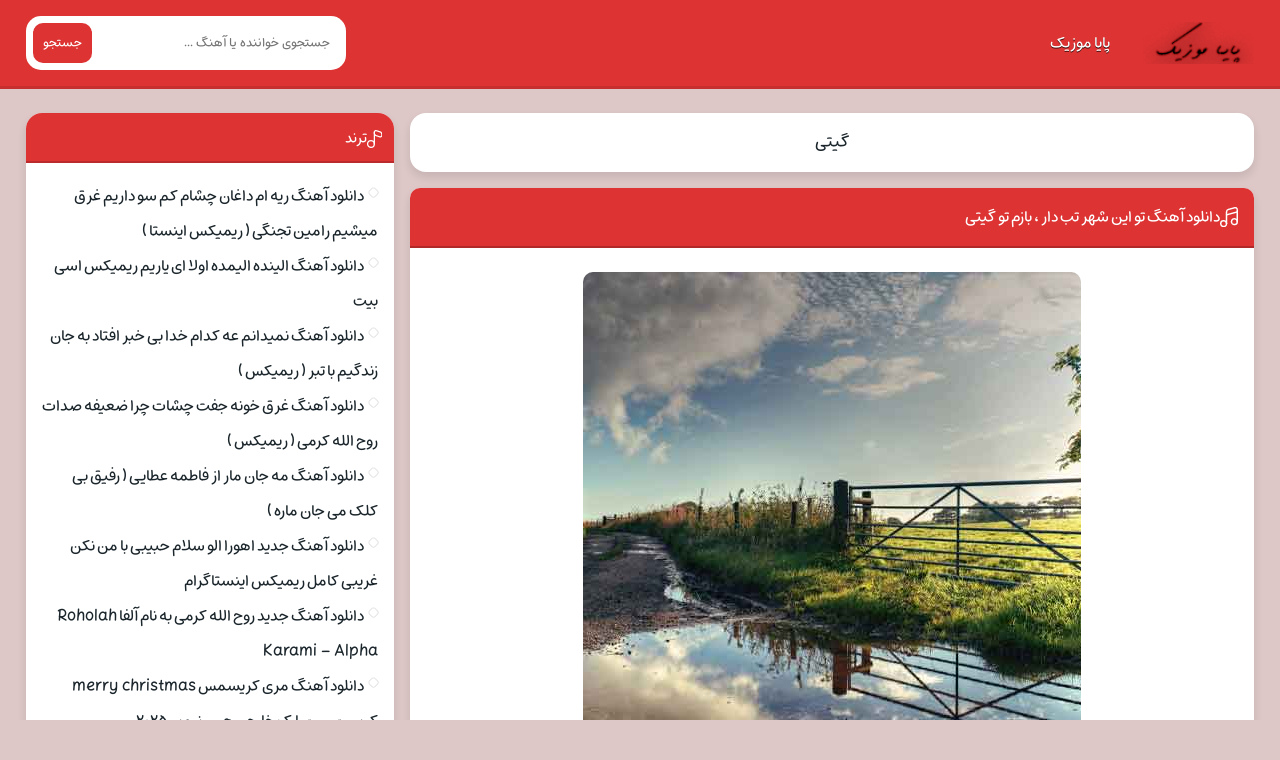

--- FILE ---
content_type: text/html; charset=UTF-8
request_url: https://www.payamusic.ir/trackcategory/%DA%AF%DB%8C%D8%AA%DB%8C/
body_size: 11722
content:
<!DOCTYPE html><html dir="rtl" lang="fa-IR"><head><script data-no-optimize="1">var litespeed_docref=sessionStorage.getItem("litespeed_docref");litespeed_docref&&(Object.defineProperty(document,"referrer",{get:function(){return litespeed_docref}}),sessionStorage.removeItem("litespeed_docref"));</script> <meta charset="UTF-8"><meta name="viewport" content="width=device-width, initial-scale=1"><title>دانلود آهنگ های گیتی &#8902; پایا موزیک</title><meta name='robots' content='index, follow, max-image-preview:large, max-snippet:-1, max-video-preview:-1' /><link rel="canonical" href="https://www.payamusic.ir/trackcategory/گیتی/" /><meta property="og:locale" content="fa_IR" /><meta property="og:type" content="article" /><meta property="og:title" content="دانلود آهنگ های گیتی &#8902; پایا موزیک" /><meta property="og:url" content="https://www.payamusic.ir/trackcategory/گیتی/" /><meta property="og:site_name" content="پایا موزیک" /><meta name="twitter:card" content="summary_large_image" /> <script type="application/ld+json" class="yoast-schema-graph">{"@context":"https://schema.org","@graph":[{"@type":"CollectionPage","@id":"https://www.payamusic.ir/trackcategory/%da%af%db%8c%d8%aa%db%8c/","url":"https://www.payamusic.ir/trackcategory/%da%af%db%8c%d8%aa%db%8c/","name":"دانلود آهنگ های گیتی &#8902; پایا موزیک","isPartOf":{"@id":"https://www.payamusic.ir/#website"},"primaryImageOfPage":{"@id":"https://www.payamusic.ir/trackcategory/%da%af%db%8c%d8%aa%db%8c/#primaryimage"},"image":{"@id":"https://www.payamusic.ir/trackcategory/%da%af%db%8c%d8%aa%db%8c/#primaryimage"},"thumbnailUrl":"https://www.payamusic.ir/wp-content/uploads/2022/10/rtyuioda-min.jpg","breadcrumb":{"@id":"https://www.payamusic.ir/trackcategory/%da%af%db%8c%d8%aa%db%8c/#breadcrumb"},"inLanguage":"fa-IR"},{"@type":"ImageObject","inLanguage":"fa-IR","@id":"https://www.payamusic.ir/trackcategory/%da%af%db%8c%d8%aa%db%8c/#primaryimage","url":"https://www.payamusic.ir/wp-content/uploads/2022/10/rtyuioda-min.jpg","contentUrl":"https://www.payamusic.ir/wp-content/uploads/2022/10/rtyuioda-min.jpg","width":498,"height":499},{"@type":"BreadcrumbList","@id":"https://www.payamusic.ir/trackcategory/%da%af%db%8c%d8%aa%db%8c/#breadcrumb","itemListElement":[{"@type":"ListItem","position":1,"name":"خانه","item":"https://www.payamusic.ir/"},{"@type":"ListItem","position":2,"name":"گیتی"}]},{"@type":"WebSite","@id":"https://www.payamusic.ir/#website","url":"https://www.payamusic.ir/","name":"پایا موزیک","description":"دانلود گلچین آهنگ طلایی غمگین","potentialAction":[{"@type":"SearchAction","target":{"@type":"EntryPoint","urlTemplate":"https://www.payamusic.ir/?s={search_term_string}"},"query-input":{"@type":"PropertyValueSpecification","valueRequired":true,"valueName":"search_term_string"}}],"inLanguage":"fa-IR"}]}</script> <link rel="alternate" type="application/rss+xml" title="پایا موزیک &raquo; گیتی خوراک دسته" href="https://www.payamusic.ir/trackcategory/%da%af%db%8c%d8%aa%db%8c/feed/" /><link data-optimized="2" rel="stylesheet" href="https://www.payamusic.ir/wp-content/litespeed/css/aa35e6f6e9f24e47de9a29d114660e42.css?ver=82b55" /><link rel="https://api.w.org/" href="https://www.payamusic.ir/wp-json/" /><link rel="alternate" title="JSON" type="application/json" href="https://www.payamusic.ir/wp-json/wp/v2/categories/131" /><link rel="EditURI" type="application/rsd+xml" title="RSD" href="https://www.payamusic.ir/xmlrpc.php?rsd" /><meta name="generator" content="WordPress 6.9" /><link rel="preload" as="font" href="https://www.payamusic.ir/wp-content/themes/paya/assets/fonts/mikhak.woff2" crossorigin><link rel="icon" type="image/png" href="https://www.payamusic.ir/wp-content/uploads/2023/08/PayaMusic.webp"><meta name="theme-color" content="#dd3333"></head><body><header class="header"><div class="width flex"><nav class="flex"><a class="textlogo" href="https://www.payamusic.ir" title="پایا موزیک" rel="home"><span>پایا موزیک</span></a><ul class="flex"><li><a href="https://www.payamusic.ir/">پایا موزیک</a></li></ul></nav><form class="search flex" method="get" action="https://www.payamusic.ir"><input name="s" value="" placeholder="جستجوی خواننده یا آهنگ ..." type="text" required="required" oninvalid="this.setCustomValidity('لطفا متنی برای جستجو انتخاب کنيد')" oninput="setCustomValidity('')"><button>جستجو</button></form></div></header><div class="width flex2"><div class="mright flex"><div class="mcenter mcenter2"><div class="sbox hding"><h1><a href="https://www.payamusic.ir/trackcategory/%da%af%db%8c%d8%aa%db%8c/" title="گیتی">گیتی</a></h1></div><article class="posts"><header><h2><a title="دانلود آهنگ تو این شهر تب دار ، بازم تو گیتی" rel="bookmark" href="https://www.payamusic.ir/track20/428/">دانلود آهنگ تو این شهر تب دار ، بازم تو گیتی</a></h2></header><div class="the_content"><figure>
<img data-lazyloaded="1" src="[data-uri]" width="498" height="499" data-src="https://www.payamusic.ir/wp-content/uploads/2022/10/rtyuioda-min.jpg" class="attachment-pst size-pst wp-post-image" alt="دانلود آهنگ تو این شهر تب دار ، بازم تو گیتی" title="دانلود آهنگ تو این شهر تب دار ، بازم تو گیتی" decoding="async" fetchpriority="high" data-srcset="https://www.payamusic.ir/wp-content/uploads/2022/10/rtyuioda-min.jpg 498w, https://www.payamusic.ir/wp-content/uploads/2022/10/rtyuioda-min-300x300.jpg 300w, https://www.payamusic.ir/wp-content/uploads/2022/10/rtyuioda-min-150x150.jpg 150w" data-sizes="(max-width: 498px) 100vw, 498px" /></figure><p>با ما باشید با سوپرایز بزرگ این ساعت رسانه پایا موزیک  🎺 دانلود اهنگ تو این شهر تب دار ، بازم تو با صدای گیتی به همراه تکست و بهترین کیفیت ♪</p><p>Download Old Music BY : GYTY | TV AYN SHHR TB DAR ، BAZM TV With Text And 2 Quality 320 And 128 On payamusic.ir</p><p>تو این روز و روزگار ، بازم تو 🎺♡</p><p>تو این شهر تب دار ، بازم تو</p><p>تو چشمات حقیقت می بینم 🎺♡</p><p>بین این همه یار ، بازم تو</p><p>من از لحظه های جدایی می ترسم 🎺♡</p><p>از عمر کم آشنایی می ترسم</p><p>جون می دم برای یه ذره حقیقت 🎺♡</p><p>بیمارم که از بی دوایی می ترسم</p><p>تو این روز و روزگار ، بازم تو 🎺♡</p><p>تو این شهر تب دار ، بازم تو</p><p>بین این همه یار ، بازم تو ، بازم تو ، بازم تو 🎺♡</p><p>بازم تو که قدر منو ، تو این زمونه می دونی</p><p>رهگذرا میان می رن اما تو ثابت می مونی 🎺♡</p><p>دلم به عشق این و اون ، جواب سر بالا می ده</p><p>اون که تا آخر می مونه ، دلم می گه تو همونی 🎺♡</p><p>تو این روز و روزگار ، بازم تو</p><p>تو این شهر تب دار ، بازم تو 🎺♡</p><p>بین این همه یار ، بازم تو ، بازم تو ، بازم تو</p><p>تو این روز و روزگار ، بازم تو 🎺♡</p><p>تو این شهر تب دار ، بازم تو</p><p>تو چشمات حقیقت می بینم 🎺♡</p><p>بین این همه یار ، بازم تو</p><p>من از لحظه های جدایی می ترسم 🎺♡</p><p>از عمر کم آشنایی می ترسم</p><p>جون می دم برای یه ذره حقیقت 🎺♡</p><p>بیمارم که از بی دوایی می ترسم</p><p>تو این روز و روزگار ، بازم تو 🎺♡</p><p>تو این شهر تب دار ، بازم تو</p><p>بین این همه یار ، بازم تو ، بازم تو ، بازم تو 🎺♡</p></p><p> 🎺♡</p>
<audio src="https://dl.downlooad.ir/artist/gyty/GYTY - BAZM TV - (Music-Pars).mp3" controls controlslist="noplaybackrate">مرورگر شما از Player ساپورت نمی کند.</audio></div><footer class="flex"><ul class="flex"><li class="cat"><a href="https://www.payamusic.ir/trackcategory/%da%af%db%8c%d8%aa%db%8c/" rel="category tag">گیتی</a></li><li class="time">12 نوامبر 2022</li><li class="cmmnts">0 نظر</li></ul>
<a class="more" href="https://www.payamusic.ir/track20/428/" title="دانلود آهنگ تو این شهر تب دار ، بازم تو گیتی">ادامه مطلب + دانلود ...</a></footer></article></div></div><aside class="sidebar left"><section class="sbox"><header><h4>ترند</h4></header><ul><li><a href="https://www.payamusic.ir/track03/29413/" title="دانلود آهنگ ریه ام داغان چشام کم سو داریم غرق میشیم رامین تجنگی ( ریمیکس اینستا )">دانلود آهنگ ریه ام داغان چشام کم سو داریم غرق میشیم رامین تجنگی ( ریمیکس اینستا )</a></li><li><a href="https://www.payamusic.ir/track04/29411/" title="دانلود آهنگ الینده الیمده اولا ای یاریم ریمیکس اسی بیت">دانلود آهنگ الینده الیمده اولا ای یاریم ریمیکس اسی بیت</a></li><li><a href="https://www.payamusic.ir/track04/29409/" title="دانلود آهنگ نمیدانم عه کدام خدا بی خبر افتاد به جان زندگیم با تبر ( ریمیکس )">دانلود آهنگ نمیدانم عه کدام خدا بی خبر افتاد به جان زندگیم با تبر ( ریمیکس )</a></li><li><a href="https://www.payamusic.ir/track04/29407/" title="دانلود آهنگ غرق خونه جفت چشات چرا ضعیفه صدات روح الله کرمی ( ریمیکس )">دانلود آهنگ غرق خونه جفت چشات چرا ضعیفه صدات روح الله کرمی ( ریمیکس )</a></li><li><a href="https://www.payamusic.ir/track04/29405/" title="دانلود آهنگ مه جان مار از فاطمه عطایی ( رفیق بی کلک می جان ماره )">دانلود آهنگ مه جان مار از فاطمه عطایی ( رفیق بی کلک می جان ماره )</a></li><li><a href="https://www.payamusic.ir/track04/29403/" title="دانلود آهنگ جدید اهورا الو سلام حبیبی با من نکن غریبی کامل ریمیکس اینستاگرام">دانلود آهنگ جدید اهورا الو سلام حبیبی با من نکن غریبی کامل ریمیکس اینستاگرام</a></li><li><a href="https://www.payamusic.ir/track05/29401/" title="دانلود آهنگ جدید روح الله کرمی به نام آلفا Roholah Karami – Alpha">دانلود آهنگ جدید روح الله کرمی به نام آلفا Roholah Karami – Alpha</a></li><li><a href="https://www.payamusic.ir/track03/29399/" title="دانلود آهنگ مری کریسمس merry christmas کریسمس مبارک خارجی هپی نیو یر ۲۰۲۵">دانلود آهنگ مری کریسمس merry christmas کریسمس مبارک خارجی هپی نیو یر ۲۰۲۵</a></li><li><a href="https://www.payamusic.ir/track04/29397/" title="دانلود اهنگ مریم گل قد شلالوم محسن زارع ریمیکس اینستایی">دانلود اهنگ مریم گل قد شلالوم محسن زارع ریمیکس اینستایی</a></li><li><a href="https://www.payamusic.ir/track04/29395/" title="دانلود آهنگ های میلاد راستاد غمگین ریمیکس طولانی پشت سرهم">دانلود آهنگ های میلاد راستاد غمگین ریمیکس طولانی پشت سرهم</a></li></ul></section><section class="sbox"><header><h4>خوانندگان</h4></header><ul><li><a href="https://www.payamusic.ir/tracksinger/%d8%a2%d8%b1%d9%85%db%8c%d9%86-2afm/" title="دانلود همه آهنگ های آرمین 2afm">آرمین 2afm</a></li><li><a href="https://www.payamusic.ir/tracksinger/%d8%a7%d9%85%db%8c%d8%b1-%d8%aa%d8%aa%d9%84%d9%88/" title="دانلود همه آهنگ های امیر تتلو">امیر تتلو</a></li><li><a href="https://www.payamusic.ir/tracksinger/%d8%a7%d9%85%db%8c%d8%af-%d8%a2%d9%85%d8%b1%db%8c/" title="دانلود همه آهنگ های امید آمری">امید آمری</a></li></ul></section><section class="sbox"><header><h4>پست های جدید</h4></header><ul><li><a href="https://www.payamusic.ir/track04/30822/" title="دانلود آهنگ خوشگل کی تو بگو مال کی تو">دانلود آهنگ خوشگل کی تو بگو مال کی تو</a></li><li><a href="https://www.payamusic.ir/track05/30819/" title="دانلود آهنگ معین با تو به هر چه که باید در دلو جان می‌رسیدم من رسیدم">دانلود آهنگ معین با تو به هر چه که باید در دلو جان می‌رسیدم من رسیدم</a></li><li><a href="https://www.payamusic.ir/track06/30816/" title="دانلود اهنگ ماشین فقط سمند سورن ریمیکس اینستا">دانلود اهنگ ماشین فقط سمند سورن ریمیکس اینستا</a></li><li><a href="https://www.payamusic.ir/track06/30813/" title="دانلود آهنگ گفته بودم اگه برگردی دوباره ریمیکس اینستاگرام">دانلود آهنگ گفته بودم اگه برگردی دوباره ریمیکس اینستاگرام</a></li><li><a href="https://www.payamusic.ir/track10/30810/" title="دانلود آهنگ معین من به زیباییِ تو هرگز ندیدم در خیالم هم ندیدم">دانلود آهنگ معین من به زیباییِ تو هرگز ندیدم در خیالم هم ندیدم</a></li><li><a href="https://www.payamusic.ir/track05/30807/" title="دانلود اهنگ خوشگل کی تو بگو مال کی تو ریمیکس اینستا">دانلود اهنگ خوشگل کی تو بگو مال کی تو ریمیکس اینستا</a></li><li><a href="https://www.payamusic.ir/track05/30804/" title="دانلود اهنگ اصلا خبر داری چقدر دلتنگتم بی معرفت ریمیکس">دانلود اهنگ اصلا خبر داری چقدر دلتنگتم بی معرفت ریمیکس</a></li><li><a href="https://www.payamusic.ir/track08/30801/" title="دانلود آهنگ معین ز تمام بودنیها تو فقط از آن من باشو کنارم عاشقی کن">دانلود آهنگ معین ز تمام بودنیها تو فقط از آن من باشو کنارم عاشقی کن</a></li><li><a href="https://www.payamusic.ir/track05/30798/" title="دانلود اهنگ چنگیز زن کسته ریمیکس">دانلود اهنگ چنگیز زن کسته ریمیکس</a></li><li><a href="https://www.payamusic.ir/track06/30795/" title="دانلود اهنگ محمد ملایی نمیدونی بهونتو هر شب دلم میگیره">دانلود اهنگ محمد ملایی نمیدونی بهونتو هر شب دلم میگیره</a></li><li><a href="https://www.payamusic.ir/track05/30792/" title="دانلود آهنگ اگ ببازم دل بهت">دانلود آهنگ اگ ببازم دل بهت</a></li><li><a href="https://www.payamusic.ir/track10/30789/" title="دانلود ریمیکس ترکیبی رامین تجنگی و پیام عباسی و هیچکس و فرهاد جهانگیری تیرگی">دانلود ریمیکس ترکیبی رامین تجنگی و پیام عباسی و هیچکس و فرهاد جهانگیری تیرگی</a></li><li><a href="https://www.payamusic.ir/track07/30786/" title="دانلود آهنگ بیدل برزویی شونه کی مرهم میشه وقتی دلت میگیره">دانلود آهنگ بیدل برزویی شونه کی مرهم میشه وقتی دلت میگیره</a></li><li><a href="https://www.payamusic.ir/track05/30783/" title="دانلود آهنگ بیدل برزویی من که میمردم واسه تو کردی بی وفایی">دانلود آهنگ بیدل برزویی من که میمردم واسه تو کردی بی وفایی</a></li><li><a href="https://www.payamusic.ir/track05/30780/" title="دانلود آهنگ بیدل برزویی دست روی موهات میکشه وقتی منو نداری">دانلود آهنگ بیدل برزویی دست روی موهات میکشه وقتی منو نداری</a></li></ul></section><section class="sbox"><header><h4>دوستان</h4></header><ul><li><a href="https://musicpars4.ir/">https://musicpars4.ir/</a></li><li><a href="https://onlineroman.ir/">دانلود رمان</a></li><li><a href="https://www.payamusic.ir/">https://www.payamusic.ir/</a></li><li><a href="https://opmusic.ir/">دانلود آهنگ</a></li></ul></section></aside></div><footer class="footer"><div class="width flex2"><div class="footbox"><h5>دسته‌بندی نشده</h5><ul><li><a title="دانلود آهنگ ریه ام داغان چشام کم سو داریم غرق میشیم رامین تجنگی ( ریمیکس اینستا )" href="https://www.payamusic.ir/track03/29413/">دانلود آهنگ ریه ام داغان چشام کم سو داریم غرق میشیم رامین تجنگی ( ریمیکس اینستا )</a></li><li><a title="دانلود آهنگ الینده الیمده اولا ای یاریم ریمیکس اسی بیت" href="https://www.payamusic.ir/track04/29411/">دانلود آهنگ الینده الیمده اولا ای یاریم ریمیکس اسی بیت</a></li><li><a title="دانلود آهنگ نمیدانم عه کدام خدا بی خبر افتاد به جان زندگیم با تبر ( ریمیکس )" href="https://www.payamusic.ir/track04/29409/">دانلود آهنگ نمیدانم عه کدام خدا بی خبر افتاد به جان زندگیم با تبر ( ریمیکس )</a></li><li><a title="دانلود آهنگ غرق خونه جفت چشات چرا ضعیفه صدات روح الله کرمی ( ریمیکس )" href="https://www.payamusic.ir/track04/29407/">دانلود آهنگ غرق خونه جفت چشات چرا ضعیفه صدات روح الله کرمی ( ریمیکس )</a></li><li><a title="دانلود آهنگ مه جان مار از فاطمه عطایی ( رفیق بی کلک می جان ماره )" href="https://www.payamusic.ir/track04/29405/">دانلود آهنگ مه جان مار از فاطمه عطایی ( رفیق بی کلک می جان ماره )</a></li></ul></div><div class="footbox"><h5>دسته‌بندی نشده</h5><ul><li><a title="دانلود آهنگ ریه ام داغان چشام کم سو داریم غرق میشیم رامین تجنگی ( ریمیکس اینستا )" href="https://www.payamusic.ir/track03/29413/">دانلود آهنگ ریه ام داغان چشام کم سو داریم غرق میشیم رامین تجنگی ( ریمیکس اینستا )</a></li><li><a title="دانلود آهنگ الینده الیمده اولا ای یاریم ریمیکس اسی بیت" href="https://www.payamusic.ir/track04/29411/">دانلود آهنگ الینده الیمده اولا ای یاریم ریمیکس اسی بیت</a></li><li><a title="دانلود آهنگ نمیدانم عه کدام خدا بی خبر افتاد به جان زندگیم با تبر ( ریمیکس )" href="https://www.payamusic.ir/track04/29409/">دانلود آهنگ نمیدانم عه کدام خدا بی خبر افتاد به جان زندگیم با تبر ( ریمیکس )</a></li><li><a title="دانلود آهنگ غرق خونه جفت چشات چرا ضعیفه صدات روح الله کرمی ( ریمیکس )" href="https://www.payamusic.ir/track04/29407/">دانلود آهنگ غرق خونه جفت چشات چرا ضعیفه صدات روح الله کرمی ( ریمیکس )</a></li><li><a title="دانلود آهنگ مه جان مار از فاطمه عطایی ( رفیق بی کلک می جان ماره )" href="https://www.payamusic.ir/track04/29405/">دانلود آهنگ مه جان مار از فاطمه عطایی ( رفیق بی کلک می جان ماره )</a></li></ul></div><div class="footbox"><h5>دسته‌بندی نشده</h5><ul><li><a title="دانلود آهنگ ریه ام داغان چشام کم سو داریم غرق میشیم رامین تجنگی ( ریمیکس اینستا )" href="https://www.payamusic.ir/track03/29413/">دانلود آهنگ ریه ام داغان چشام کم سو داریم غرق میشیم رامین تجنگی ( ریمیکس اینستا )</a></li><li><a title="دانلود آهنگ الینده الیمده اولا ای یاریم ریمیکس اسی بیت" href="https://www.payamusic.ir/track04/29411/">دانلود آهنگ الینده الیمده اولا ای یاریم ریمیکس اسی بیت</a></li><li><a title="دانلود آهنگ نمیدانم عه کدام خدا بی خبر افتاد به جان زندگیم با تبر ( ریمیکس )" href="https://www.payamusic.ir/track04/29409/">دانلود آهنگ نمیدانم عه کدام خدا بی خبر افتاد به جان زندگیم با تبر ( ریمیکس )</a></li><li><a title="دانلود آهنگ غرق خونه جفت چشات چرا ضعیفه صدات روح الله کرمی ( ریمیکس )" href="https://www.payamusic.ir/track04/29407/">دانلود آهنگ غرق خونه جفت چشات چرا ضعیفه صدات روح الله کرمی ( ریمیکس )</a></li><li><a title="دانلود آهنگ مه جان مار از فاطمه عطایی ( رفیق بی کلک می جان ماره )" href="https://www.payamusic.ir/track04/29405/">دانلود آهنگ مه جان مار از فاطمه عطایی ( رفیق بی کلک می جان ماره )</a></li></ul></div><div class="copyright"><p>تمامی حقوق مطالب برای apamusic محفوظ است</p><p><a rel="nofollow" href="https://vebeet.com/portfolio/wordpress-theme-design/" target="_blank" title="طراحی قالب وردپرس">طراحی قالب وردپرس</a> : <a rel="nofollow" href="https://vebeet.com" target="_blank" title="وبیت">وبیت</a></p></div></div></footer><div class="msct_svg"><svg xmlns="http://www.w3.org/2000/svg" xmlns:xlink="http://www.w3.org/1999/xlink" viewBox="0 0 245.09 26.36"><defs><symbol id="instagram" data-name="instagram" viewBox="0 0 26 26"><path d="M13,0C9.47,0,9,0,7.64.08a9.45,9.45,0,0,0-3.15.6,6.34,6.34,0,0,0-2.31,1.5A6.34,6.34,0,0,0,.68,4.49a9.45,9.45,0,0,0-.6,3.15C0,9,0,9.47,0,13s0,4,.08,5.36a9.45,9.45,0,0,0,.6,3.15,6.62,6.62,0,0,0,3.81,3.81,9.45,9.45,0,0,0,3.15.6C9,26,9.47,26,13,26s4,0,5.36-.08a9.45,9.45,0,0,0,3.15-.6,6.62,6.62,0,0,0,3.81-3.81,9.45,9.45,0,0,0,.6-3.15C26,17,26,16.53,26,13s0-4-.08-5.36a9.45,9.45,0,0,0-.6-3.15A6.62,6.62,0,0,0,21.51.68a9.45,9.45,0,0,0-3.15-.6C17,0,16.53,0,13,0Zm0,2.34c3.47,0,3.88,0,5.25.08a7.22,7.22,0,0,1,2.42.45,3.81,3.81,0,0,1,1.49,1,3.81,3.81,0,0,1,1,1.49,7.22,7.22,0,0,1,.45,2.42c.06,1.37.08,1.78.08,5.25s0,3.88-.08,5.25a7.42,7.42,0,0,1-.46,2.42,4.09,4.09,0,0,1-1,1.49,3.93,3.93,0,0,1-1.5,1,7.16,7.16,0,0,1-2.42.45c-1.38.06-1.79.08-5.26.08s-3.89,0-5.27-.08a7.42,7.42,0,0,1-2.42-.46,4.09,4.09,0,0,1-1.49-1,4,4,0,0,1-1-1.5,7.16,7.16,0,0,1-.45-2.42c0-1.36-.07-1.79-.07-5.25s0-3.88.07-5.26A7.16,7.16,0,0,1,2.81,5.3a3.87,3.87,0,0,1,1-1.5,3.74,3.74,0,0,1,1.49-1,7.34,7.34,0,0,1,2.41-.46c1.38-.05,1.78-.06,5.26-.06Zm0,4a6.68,6.68,0,0,0-4.72,11.4,6.69,6.69,0,0,0,4.72,2A6.68,6.68,0,0,0,13,6.32Zm0,11A4.33,4.33,0,1,1,17.33,13,4.33,4.33,0,0,1,13,17.33ZM21.5,6.06A1.61,1.61,0,0,1,21,7.13a1.56,1.56,0,0,1-2.64-1.07A1.53,1.53,0,0,1,18.84,5,1.55,1.55,0,0,1,21,5,1.53,1.53,0,0,1,21.5,6.06Z"/></symbol><symbol id="telegram" data-name="telegram" viewBox="0 0 27.3 26"><path d="M19.89,8.28c.84-1,1.67-3.22-1.82-.48-3.25,2.59-6.54,5.14-9.84,7.65A3.58,3.58,0,0,1,5,15.53C2.93,14.81.48,13.84.48,13.84s-1.66-1.21,1.19-2.5c0,0,12.08-5.71,16.27-7.73,1.6-.8,7-3.38,7-3.38S27.5-.9,27.29,1.84c-.07,1.13-.63,5.08-1.19,9.34-.84,6-1.74,12.65-1.74,12.65S24.22,25.68,23,26a5.25,5.25,0,0,1-3.49-1.45c-.28-.24-5.23-3.86-7-5.64a1.46,1.46,0,0,1-.43-.57,1.54,1.54,0,0,1-.15-.74,1.83,1.83,0,0,1,.18-.73,1.51,1.51,0,0,1,.47-.53Q16.3,12.4,19.89,8.28Z"/></symbol><symbol id="x" data-name="x" viewBox="0 0 28.19 26"><path d="M22.2,0h4.32L17.08,11,28.19,26h-8.7l-6.81-9.09L4.88,26H.56l10.1-11.78L0,0H8.92l6.16,8.31ZM20.68,23.36h2.4L7.62,2.5H5.05Z"/></symbol><symbol id="whatsup" data-name="whatsup" viewBox="0 0 22 22"><path d="M11.2,0A10.76,10.76,0,0,0,.4,10.72,10.65,10.65,0,0,0,2,16.25L0,22l6-1.9a10.82,10.82,0,0,0,16-9.38A10.76,10.76,0,0,0,11.2,0Zm5.37,14.79A2.78,2.78,0,0,1,14.66,16c-.51,0-.52.39-3.28-.81a11.44,11.44,0,0,1-4.56-4.3A5.27,5.27,0,0,1,5.81,8,3,3,0,0,1,6.86,5.79a1.11,1.11,0,0,1,.74-.32h.52c.16,0,.41,0,.61.53s.71,1.92.78,2.06a.51.51,0,0,1,0,.48A1.86,1.86,0,0,1,9.22,9c-.14.16-.3.35-.43.47s-.29.27-.14.55A8.16,8.16,0,0,0,10.11,12a7.44,7.44,0,0,0,2.16,1.44c.28.15.44.13.6,0s.72-.78.92-1,.37-.22.62-.12,1.58.82,1.85,1,.46.23.52.34A2.37,2.37,0,0,1,16.57,14.79Z"/></symbol><symbol id="linkedin" data-name="linkedin" viewBox="0 0 26 26"><g id="Page-1"><g id="Dribbble-Light-Preview"><g id="icons"><path id="linkedin-_161_" data-name="linkedin-[#161]" d="M26,26H20.8V16.9c0-2.49-1.1-3.89-3.08-3.89-2.14,0-3.42,1.45-3.42,3.89V26H9.1V9.1h5.2V11a6.27,6.27,0,0,1,5.31-2.86C23.29,8.14,26,10.38,26,15V26ZM3.17,6.4A3.2,3.2,0,1,1,6.35,3.2,3.19,3.19,0,0,1,3.17,6.4ZM0,26H6.5V9.1H0Z" fill-rule="evenodd"/></g></g></g></symbol><symbol id="facebook" data-name="facebook" viewBox="0 0 12.52 26"><g id="_7935ec95c421cee6d86eb22ecd11b7e3" data-name="7935ec95c421cee6d86eb22ecd11b7e3"><path d="M7.64,6.19V8.56h4.25l-.46,3.78H7.64V26h-5V12.34H0V8.56H2.62V5.7c0-1.42-.11-2.09.49-3.19S5.41,0,8.35,0a23,23,0,0,1,4.17.32l-.63,4A9.19,9.19,0,0,0,9.09,4C8.17,4.21,7.64,4.78,7.64,6.19Z"/></g></symbol><symbol id="eitaa" data-name="eitaa" viewBox="0 0 25.37 26"><g id="Isolation_Mode" data-name="Isolation Mode"><path d="M7.25,0H18.12a7.27,7.27,0,0,1,7.25,7.24v3.5c-3.57,1.61-7.18,9.54-12.44,7.82a4.54,4.54,0,0,0-1.5,2.53,4.51,4.51,0,0,1-3.66-4.57c-3-2.19-.53-6.24,1.87-7.87,5.15-3.48,12.3-.48,8.32,2-2.42,1.52-7.58,2.52-7-1.2a2.67,2.67,0,0,0-.62,4.43c-1.58,1.55-1.27,4.41.42,5.34,1.71-4.43,7.66-3.85,10.06-9.13,1.81-4-.87-8.51-6.23-7.82-4,.53-7.84,3.94-9.74,8S3.16,19.88,7.11,22.65c4.66,3.26,9.61.24,12.61-3.71,1.76-2.32,3.31-4.9,5.65-6.39v6.2A7.27,7.27,0,0,1,18.12,26H7.25A7.27,7.27,0,0,1,0,18.75V7.25A7.27,7.27,0,0,1,7.25,0Z" fill-rule="evenodd"/></g></symbol><symbol id="aparat" data-name="aparat" viewBox="0 0 26 26"><g id="icon--white"><path d="M11.22.77,8.83.14A4,4,0,0,0,3.9,3L3.3,5.25A12.34,12.34,0,0,1,11.22.77Z"/><path d="M.72,15l-.58,2.2A4,4,0,0,0,3,22.1l2.3.61A12.32,12.32,0,0,1,.72,15Z"/><path d="M23,3.9l-2.57-.68a12.32,12.32,0,0,1,4.72,8.26l.7-2.65A4,4,0,0,0,23,3.9Z"/><path d="M14.72,25.21l2.45.65A4,4,0,0,0,22.1,23l.69-2.6A12.33,12.33,0,0,1,14.72,25.21Z"/><path d="M13,1.73A11.27,11.27,0,1,0,24.27,13,11.26,11.26,0,0,0,13,1.73ZM6.62,7.35a3.22,3.22,0,1,1,2.55,3.77A3.21,3.21,0,0,1,6.62,7.35Zm4.68,9.74a3.22,3.22,0,1,1-2.55-3.77A3.23,3.23,0,0,1,11.3,17.09Zm1.37-2.61a1.42,1.42,0,0,1-1.14-1.67,1.43,1.43,0,1,1,2.81.54A1.42,1.42,0,0,1,12.67,14.48Zm6.71,4.17a3.22,3.22,0,1,1-2.55-3.77A3.21,3.21,0,0,1,19.38,18.65Zm-2.13-6A3.22,3.22,0,1,1,21,10.13,3.22,3.22,0,0,1,17.25,12.68Z"/></g></symbol><symbol id="rubika" data-name="rubika" viewBox="0 0 23 26"><path d="M22.88,6.77a1.59,1.59,0,0,0-.12-.27l0,0v0a1.39,1.39,0,0,0-.15-.19,1.75,1.75,0,0,0-.48-.42L17.69,3.3l-.89-.52L12.39.24h0A1.74,1.74,0,0,0,11.8,0l-.3,0-.3,0a1.67,1.67,0,0,0-.58.2L6.2,2.78l-.9.52L.9,5.84a1.79,1.79,0,0,0-.49.42,1.33,1.33,0,0,0-.14.19l0,0c0,.09-.09.18-.13.27A1.9,1.9,0,0,0,0,7.4V18.6a1.9,1.9,0,0,0,.11.63c0,.09.08.18.13.27l0,.05a1.33,1.33,0,0,0,.14.19,1.6,1.6,0,0,0,.49.41L5.3,22.7l.3.17.3.17h0l.3.18,4.4,2.54.05,0a1.78,1.78,0,0,0,.55.18,1.52,1.52,0,0,0,.6,0,1.72,1.72,0,0,0,.54-.18l4.46-2.57.3-.18h0l.3-.17.29-.17,4.41-2.55a1.57,1.57,0,0,0,.48-.41,1.39,1.39,0,0,0,.15-.19v0l0,0a1.59,1.59,0,0,0,.12-.27A1.68,1.68,0,0,0,23,18.6V7.4A1.68,1.68,0,0,0,22.88,6.77ZM17.4,22.18V16.75l4.66,2.69a1.28,1.28,0,0,1-.26.2Zm5-3.58a1.65,1.65,0,0,1,0,.32l-4.67-2.69,4.71-2.71Zm-5.6,3.58-4.55-2.63-.15-.08,4.7-2.72Zm-4.74,3.08a.93.93,0,0,1-.26.1V20l4.7,2.72-4.4,2.54ZM5.6,22.18,1.19,19.64a1.57,1.57,0,0,1-.25-.2l1.78-1L5.6,16.75Zm-5-8.66,4.7,2.71L.64,18.92a1.12,1.12,0,0,1,0-.32Zm5-9.7V9.25L.94,6.56a1.57,1.57,0,0,1,.25-.2ZM11.8.64a1,1,0,0,1,.29.11L16.5,3.3,11.8,6ZM22.1,13l-4.7,2.72V10.28ZM10.75,19.55,6.2,22.18V16.75l4.7,2.72Zm.45-.6L6.5,16.23l-.3-.17V10.28l5,2.89ZM6.5,9.77l4.7-2.72.3-.17.3.17,4.7,2.72-5,2.89Zm4.4-3.24L6.2,9.25V3.82Zm1.2,0,4.7-2.71V9.25ZM10.91.75A1,1,0,0,1,11.2.64V6L6.5,3.3,10.9.76ZM.6,7.4a1.12,1.12,0,0,1,0-.32L5.3,9.77.6,12.48Zm5,2.88v5.44L.9,13ZM11.2,20v5.38a.82.82,0,0,1-.26-.1L6.5,22.7Zm5.6-3.92-.3.17L11.8,19V13.17l5-2.89Zm.6-12.24,4.4,2.54a1.28,1.28,0,0,1,.26.2L17.4,9.25Zm5,3.26a1.65,1.65,0,0,1,0,.32v5.08L17.69,9.77Z"/></symbol></defs></svg></div><script type="speculationrules">{"prefetch":[{"source":"document","where":{"and":[{"href_matches":"/*"},{"not":{"href_matches":["/wp-*.php","/wp-admin/*","/wp-content/uploads/*","/wp-content/*","/wp-content/plugins/*","/wp-content/themes/paya/*","/*\\?(.+)"]}},{"not":{"selector_matches":"a[rel~=\"nofollow\"]"}},{"not":{"selector_matches":".no-prefetch, .no-prefetch a"}}]},"eagerness":"conservative"}]}</script> <script data-no-optimize="1">window.lazyLoadOptions=Object.assign({},{threshold:300},window.lazyLoadOptions||{});!function(t,e){"object"==typeof exports&&"undefined"!=typeof module?module.exports=e():"function"==typeof define&&define.amd?define(e):(t="undefined"!=typeof globalThis?globalThis:t||self).LazyLoad=e()}(this,function(){"use strict";function e(){return(e=Object.assign||function(t){for(var e=1;e<arguments.length;e++){var n,a=arguments[e];for(n in a)Object.prototype.hasOwnProperty.call(a,n)&&(t[n]=a[n])}return t}).apply(this,arguments)}function o(t){return e({},at,t)}function l(t,e){return t.getAttribute(gt+e)}function c(t){return l(t,vt)}function s(t,e){return function(t,e,n){e=gt+e;null!==n?t.setAttribute(e,n):t.removeAttribute(e)}(t,vt,e)}function i(t){return s(t,null),0}function r(t){return null===c(t)}function u(t){return c(t)===_t}function d(t,e,n,a){t&&(void 0===a?void 0===n?t(e):t(e,n):t(e,n,a))}function f(t,e){et?t.classList.add(e):t.className+=(t.className?" ":"")+e}function _(t,e){et?t.classList.remove(e):t.className=t.className.replace(new RegExp("(^|\\s+)"+e+"(\\s+|$)")," ").replace(/^\s+/,"").replace(/\s+$/,"")}function g(t){return t.llTempImage}function v(t,e){!e||(e=e._observer)&&e.unobserve(t)}function b(t,e){t&&(t.loadingCount+=e)}function p(t,e){t&&(t.toLoadCount=e)}function n(t){for(var e,n=[],a=0;e=t.children[a];a+=1)"SOURCE"===e.tagName&&n.push(e);return n}function h(t,e){(t=t.parentNode)&&"PICTURE"===t.tagName&&n(t).forEach(e)}function a(t,e){n(t).forEach(e)}function m(t){return!!t[lt]}function E(t){return t[lt]}function I(t){return delete t[lt]}function y(e,t){var n;m(e)||(n={},t.forEach(function(t){n[t]=e.getAttribute(t)}),e[lt]=n)}function L(a,t){var o;m(a)&&(o=E(a),t.forEach(function(t){var e,n;e=a,(t=o[n=t])?e.setAttribute(n,t):e.removeAttribute(n)}))}function k(t,e,n){f(t,e.class_loading),s(t,st),n&&(b(n,1),d(e.callback_loading,t,n))}function A(t,e,n){n&&t.setAttribute(e,n)}function O(t,e){A(t,rt,l(t,e.data_sizes)),A(t,it,l(t,e.data_srcset)),A(t,ot,l(t,e.data_src))}function w(t,e,n){var a=l(t,e.data_bg_multi),o=l(t,e.data_bg_multi_hidpi);(a=nt&&o?o:a)&&(t.style.backgroundImage=a,n=n,f(t=t,(e=e).class_applied),s(t,dt),n&&(e.unobserve_completed&&v(t,e),d(e.callback_applied,t,n)))}function x(t,e){!e||0<e.loadingCount||0<e.toLoadCount||d(t.callback_finish,e)}function M(t,e,n){t.addEventListener(e,n),t.llEvLisnrs[e]=n}function N(t){return!!t.llEvLisnrs}function z(t){if(N(t)){var e,n,a=t.llEvLisnrs;for(e in a){var o=a[e];n=e,o=o,t.removeEventListener(n,o)}delete t.llEvLisnrs}}function C(t,e,n){var a;delete t.llTempImage,b(n,-1),(a=n)&&--a.toLoadCount,_(t,e.class_loading),e.unobserve_completed&&v(t,n)}function R(i,r,c){var l=g(i)||i;N(l)||function(t,e,n){N(t)||(t.llEvLisnrs={});var a="VIDEO"===t.tagName?"loadeddata":"load";M(t,a,e),M(t,"error",n)}(l,function(t){var e,n,a,o;n=r,a=c,o=u(e=i),C(e,n,a),f(e,n.class_loaded),s(e,ut),d(n.callback_loaded,e,a),o||x(n,a),z(l)},function(t){var e,n,a,o;n=r,a=c,o=u(e=i),C(e,n,a),f(e,n.class_error),s(e,ft),d(n.callback_error,e,a),o||x(n,a),z(l)})}function T(t,e,n){var a,o,i,r,c;t.llTempImage=document.createElement("IMG"),R(t,e,n),m(c=t)||(c[lt]={backgroundImage:c.style.backgroundImage}),i=n,r=l(a=t,(o=e).data_bg),c=l(a,o.data_bg_hidpi),(r=nt&&c?c:r)&&(a.style.backgroundImage='url("'.concat(r,'")'),g(a).setAttribute(ot,r),k(a,o,i)),w(t,e,n)}function G(t,e,n){var a;R(t,e,n),a=e,e=n,(t=Et[(n=t).tagName])&&(t(n,a),k(n,a,e))}function D(t,e,n){var a;a=t,(-1<It.indexOf(a.tagName)?G:T)(t,e,n)}function S(t,e,n){var a;t.setAttribute("loading","lazy"),R(t,e,n),a=e,(e=Et[(n=t).tagName])&&e(n,a),s(t,_t)}function V(t){t.removeAttribute(ot),t.removeAttribute(it),t.removeAttribute(rt)}function j(t){h(t,function(t){L(t,mt)}),L(t,mt)}function F(t){var e;(e=yt[t.tagName])?e(t):m(e=t)&&(t=E(e),e.style.backgroundImage=t.backgroundImage)}function P(t,e){var n;F(t),n=e,r(e=t)||u(e)||(_(e,n.class_entered),_(e,n.class_exited),_(e,n.class_applied),_(e,n.class_loading),_(e,n.class_loaded),_(e,n.class_error)),i(t),I(t)}function U(t,e,n,a){var o;n.cancel_on_exit&&(c(t)!==st||"IMG"===t.tagName&&(z(t),h(o=t,function(t){V(t)}),V(o),j(t),_(t,n.class_loading),b(a,-1),i(t),d(n.callback_cancel,t,e,a)))}function $(t,e,n,a){var o,i,r=(i=t,0<=bt.indexOf(c(i)));s(t,"entered"),f(t,n.class_entered),_(t,n.class_exited),o=t,i=a,n.unobserve_entered&&v(o,i),d(n.callback_enter,t,e,a),r||D(t,n,a)}function q(t){return t.use_native&&"loading"in HTMLImageElement.prototype}function H(t,o,i){t.forEach(function(t){return(a=t).isIntersecting||0<a.intersectionRatio?$(t.target,t,o,i):(e=t.target,n=t,a=o,t=i,void(r(e)||(f(e,a.class_exited),U(e,n,a,t),d(a.callback_exit,e,n,t))));var e,n,a})}function B(e,n){var t;tt&&!q(e)&&(n._observer=new IntersectionObserver(function(t){H(t,e,n)},{root:(t=e).container===document?null:t.container,rootMargin:t.thresholds||t.threshold+"px"}))}function J(t){return Array.prototype.slice.call(t)}function K(t){return t.container.querySelectorAll(t.elements_selector)}function Q(t){return c(t)===ft}function W(t,e){return e=t||K(e),J(e).filter(r)}function X(e,t){var n;(n=K(e),J(n).filter(Q)).forEach(function(t){_(t,e.class_error),i(t)}),t.update()}function t(t,e){var n,a,t=o(t);this._settings=t,this.loadingCount=0,B(t,this),n=t,a=this,Y&&window.addEventListener("online",function(){X(n,a)}),this.update(e)}var Y="undefined"!=typeof window,Z=Y&&!("onscroll"in window)||"undefined"!=typeof navigator&&/(gle|ing|ro)bot|crawl|spider/i.test(navigator.userAgent),tt=Y&&"IntersectionObserver"in window,et=Y&&"classList"in document.createElement("p"),nt=Y&&1<window.devicePixelRatio,at={elements_selector:".lazy",container:Z||Y?document:null,threshold:300,thresholds:null,data_src:"src",data_srcset:"srcset",data_sizes:"sizes",data_bg:"bg",data_bg_hidpi:"bg-hidpi",data_bg_multi:"bg-multi",data_bg_multi_hidpi:"bg-multi-hidpi",data_poster:"poster",class_applied:"applied",class_loading:"litespeed-loading",class_loaded:"litespeed-loaded",class_error:"error",class_entered:"entered",class_exited:"exited",unobserve_completed:!0,unobserve_entered:!1,cancel_on_exit:!0,callback_enter:null,callback_exit:null,callback_applied:null,callback_loading:null,callback_loaded:null,callback_error:null,callback_finish:null,callback_cancel:null,use_native:!1},ot="src",it="srcset",rt="sizes",ct="poster",lt="llOriginalAttrs",st="loading",ut="loaded",dt="applied",ft="error",_t="native",gt="data-",vt="ll-status",bt=[st,ut,dt,ft],pt=[ot],ht=[ot,ct],mt=[ot,it,rt],Et={IMG:function(t,e){h(t,function(t){y(t,mt),O(t,e)}),y(t,mt),O(t,e)},IFRAME:function(t,e){y(t,pt),A(t,ot,l(t,e.data_src))},VIDEO:function(t,e){a(t,function(t){y(t,pt),A(t,ot,l(t,e.data_src))}),y(t,ht),A(t,ct,l(t,e.data_poster)),A(t,ot,l(t,e.data_src)),t.load()}},It=["IMG","IFRAME","VIDEO"],yt={IMG:j,IFRAME:function(t){L(t,pt)},VIDEO:function(t){a(t,function(t){L(t,pt)}),L(t,ht),t.load()}},Lt=["IMG","IFRAME","VIDEO"];return t.prototype={update:function(t){var e,n,a,o=this._settings,i=W(t,o);{if(p(this,i.length),!Z&&tt)return q(o)?(e=o,n=this,i.forEach(function(t){-1!==Lt.indexOf(t.tagName)&&S(t,e,n)}),void p(n,0)):(t=this._observer,o=i,t.disconnect(),a=t,void o.forEach(function(t){a.observe(t)}));this.loadAll(i)}},destroy:function(){this._observer&&this._observer.disconnect(),K(this._settings).forEach(function(t){I(t)}),delete this._observer,delete this._settings,delete this.loadingCount,delete this.toLoadCount},loadAll:function(t){var e=this,n=this._settings;W(t,n).forEach(function(t){v(t,e),D(t,n,e)})},restoreAll:function(){var e=this._settings;K(e).forEach(function(t){P(t,e)})}},t.load=function(t,e){e=o(e);D(t,e)},t.resetStatus=function(t){i(t)},t}),function(t,e){"use strict";function n(){e.body.classList.add("litespeed_lazyloaded")}function a(){console.log("[LiteSpeed] Start Lazy Load"),o=new LazyLoad(Object.assign({},t.lazyLoadOptions||{},{elements_selector:"[data-lazyloaded]",callback_finish:n})),i=function(){o.update()},t.MutationObserver&&new MutationObserver(i).observe(e.documentElement,{childList:!0,subtree:!0,attributes:!0})}var o,i;t.addEventListener?t.addEventListener("load",a,!1):t.attachEvent("onload",a)}(window,document);</script><script data-no-optimize="1">window.litespeed_ui_events=window.litespeed_ui_events||["mouseover","click","keydown","wheel","touchmove","touchstart"];var urlCreator=window.URL||window.webkitURL;function litespeed_load_delayed_js_force(){console.log("[LiteSpeed] Start Load JS Delayed"),litespeed_ui_events.forEach(e=>{window.removeEventListener(e,litespeed_load_delayed_js_force,{passive:!0})}),document.querySelectorAll("iframe[data-litespeed-src]").forEach(e=>{e.setAttribute("src",e.getAttribute("data-litespeed-src"))}),"loading"==document.readyState?window.addEventListener("DOMContentLoaded",litespeed_load_delayed_js):litespeed_load_delayed_js()}litespeed_ui_events.forEach(e=>{window.addEventListener(e,litespeed_load_delayed_js_force,{passive:!0})});async function litespeed_load_delayed_js(){let t=[];for(var d in document.querySelectorAll('script[type="litespeed/javascript"]').forEach(e=>{t.push(e)}),t)await new Promise(e=>litespeed_load_one(t[d],e));document.dispatchEvent(new Event("DOMContentLiteSpeedLoaded")),window.dispatchEvent(new Event("DOMContentLiteSpeedLoaded"))}function litespeed_load_one(t,e){console.log("[LiteSpeed] Load ",t);var d=document.createElement("script");d.addEventListener("load",e),d.addEventListener("error",e),t.getAttributeNames().forEach(e=>{"type"!=e&&d.setAttribute("data-src"==e?"src":e,t.getAttribute(e))});let a=!(d.type="text/javascript");!d.src&&t.textContent&&(d.src=litespeed_inline2src(t.textContent),a=!0),t.after(d),t.remove(),a&&e()}function litespeed_inline2src(t){try{var d=urlCreator.createObjectURL(new Blob([t.replace(/^(?:<!--)?(.*?)(?:-->)?$/gm,"$1")],{type:"text/javascript"}))}catch(e){d="data:text/javascript;base64,"+btoa(t.replace(/^(?:<!--)?(.*?)(?:-->)?$/gm,"$1"))}return d}</script><script data-no-optimize="1">var litespeed_vary=document.cookie.replace(/(?:(?:^|.*;\s*)_lscache_vary\s*\=\s*([^;]*).*$)|^.*$/,"");litespeed_vary||fetch("/wp-content/plugins/litespeed-cache/guest.vary.php",{method:"POST",cache:"no-cache",redirect:"follow"}).then(e=>e.json()).then(e=>{console.log(e),e.hasOwnProperty("reload")&&"yes"==e.reload&&(sessionStorage.setItem("litespeed_docref",document.referrer),window.location.reload(!0))});</script><script data-optimized="1" type="litespeed/javascript" data-src="https://www.payamusic.ir/wp-content/litespeed/js/73c6f70d58fbf9eb722a514fd43de86d.js?ver=82b55"></script><script defer src="https://static.cloudflareinsights.com/beacon.min.js/vcd15cbe7772f49c399c6a5babf22c1241717689176015" integrity="sha512-ZpsOmlRQV6y907TI0dKBHq9Md29nnaEIPlkf84rnaERnq6zvWvPUqr2ft8M1aS28oN72PdrCzSjY4U6VaAw1EQ==" data-cf-beacon='{"version":"2024.11.0","token":"419d94ee171f426fa444c1ad83a06a96","r":1,"server_timing":{"name":{"cfCacheStatus":true,"cfEdge":true,"cfExtPri":true,"cfL4":true,"cfOrigin":true,"cfSpeedBrain":true},"location_startswith":null}}' crossorigin="anonymous"></script>
</body></html>
<!-- Page optimized by LiteSpeed Cache @2026-01-31 23:39:19 -->

<!-- Page cached by LiteSpeed Cache 7.7 on 2026-01-31 23:39:19 -->
<!-- Guest Mode -->
<!-- QUIC.cloud UCSS in queue -->